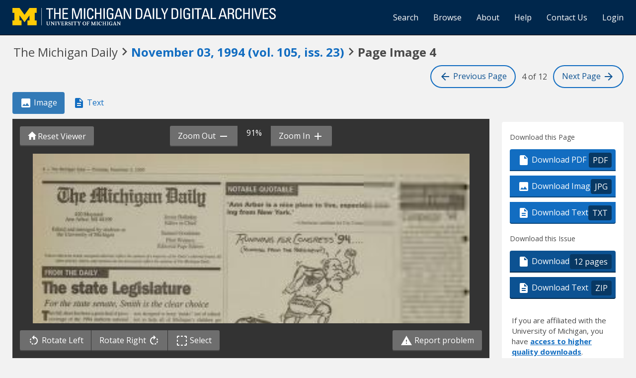

--- FILE ---
content_type: text/html; charset=utf-8
request_url: https://digital.bentley.umich.edu/midaily/mdp.39015071754936/704
body_size: 14356
content:
<!DOCTYPE html>
<html lang="en" class="no-js">
  <head>
    <meta charset="utf-8">
    <meta http-equiv="Content-Type" content="text/html; charset=utf-8">

    <!-- Mobile viewport optimization h5bp.com/ad -->
    <meta name="HandheldFriendly" content="True">
    <meta name="viewport" content="width=device-width,initial-scale=1.0">
    
    <!-- Internet Explorer use the highest version available -->
    <meta http-equiv="X-UA-Compatible" content="IE=edge">

    <!-- Mobile IE allows us to activate ClearType technology for smoothing fonts for easy reading -->
    <!--[if IEMobile]>
      <meta http-equiv="cleartype" content="on">
    <![endif]-->

    <title>Michigan Daily Digital Archives - November 03, 1994 (vol. 105, iss. 23) - Image 4</title>
    <link rel="shortcut icon" type="image/x-icon" href="/assets/favicon-9fac9103b4f16eaefc95669ef58f8a41c38000e52a27bf0ecf88143ff1521120.ico" />
    <link rel="stylesheet" media="all" href="/assets/application-5b33f134d92fd74010247d670f08f969c8f188ce55f3536601e6ef2368e876f4.css" />
    <script src="/assets/application-52d31d1d015edd69dd78086ebc92ce6bbac9e2a3ee20553b4344831013098d24.js"></script>

    <meta name="csrf-param" content="authenticity_token" />
<meta name="csrf-token" content="Hp0eB8OkZBOvwApgM6N9H32YYTKa/l8l/Ka37T3co9011C9eoDISf3ljwuMVRZOaa78FbQeCGAK11woTa75zwQ==" />
    
    
  <link rel="repository" href="https://quod.lib.umich.edu/cgi/i/image/api/" />
  <link rel="manifest" href="https://quod.lib.umich.edu/cgi/i/image/api/manifest/bhl_midaily:mdp.39015071754936-00000704:IMG00000704" />
  <meta property="og:site_name" content="Michigan Daily Digital Archives" />
<meta property="og:title" content="November 03, 1994 (vol. 105, iss. 23) - Image 4" />
<meta property="og:description" content="Image 4 of 12 from the November 03, 1994 (vol. 105, iss. 23) publication of The Michigan Daily." />
<meta property="og:image" content="https://quod.lib.umich.edu/cgi/i/image/api/image/bhl_midaily:mdp.39015071754936-00000704:IMG00000704/full/400,/0/default.jpg" />
<meta property="og:url" content="https://digital.bentley.umich.edu/midaily/mdp.39015071754936/704" />
<meta name="twitter:card" content="summary_large_image" />
<meta name="twitter:url" content="https://digital.bentley.umich.edu/midaily/mdp.39015071754936/704" />
<meta name="twitter:site" content="@umichBentley" />



    <!-- Le HTML5 shim, for IE6-8 support of HTML5 elements -->
    <!--[if lt IE 9]>
      <script src="//html5shim.googlecode.com/svn/trunk/html5.js"></script>
    <![endif]-->

    <link href="https://fonts.googleapis.com/css?family=Open+Sans:400,700" rel="stylesheet">

    <script>(function(w,d,s,l,i){w[l]=w[l]||[];w[l].push({'gtm.start':
    new Date().getTime(),event:'gtm.js'});var f=d.getElementsByTagName(s)[0],
    j=d.createElement(s),dl=l!='dataLayer'?'&l='+l:'';j.async=true;j.src=
    'https://www.googletagmanager.com/gtm.js?id='+i+dl;f.parentNode.insertBefore(j,f);
    })(window,document,'script','dataLayer','GTM-WBJ7G26');</script>

  </head>
  <body class="blacklight-catalog blacklight-catalog-show" data-option="">

    
        <div id="header-navbar" class="navbar navbar-inverse navbar-static-top" role="navigation">
  <div class="container-fluid">
    <div class="navbar-header">
      <button type="button" class="navbar-toggle btn collapsed" data-toggle="collapse" data-target="#user-util-collapse">
        <span class="sr-only">Toggle navigation</span>
        <span class="icon-bar"></span>
        <span class="icon-bar"></span>
        <span class="icon-bar"></span>
      </button>
      <a class="navbar-brand" href="https://digital.bentley.umich.edu/midaily"><img alt="The Michigan Daily Digital Archives" height="35" style="margin-top: -8px" src="/assets/The-Michigan-Daily-Digital-Archive-Header-Graphic-f44a050e0c9f1665d01e509f2ae50ae8b959b4767e690b607f78a38dce8e3cc8.png" /></a>
      
  <ul id="skip">
    <li><a href="#image-viewer">Skip to image</a></li>
    <li><a href="#document">Skip to plain text</a></li>
    <li><a href="#page-options">Skip to download options</a></li>
</ul>


    </div>

    <div class="collapse navbar-collapse" id="user-util-collapse">
      <div class="navbar-right">
  <ul class="nav navbar-nav">
      <!-- <li></li> -->
    <li><a href="/midaily/search">Search</a></li>

    <li><a href="/midaily/browse">Browse</a></li>
    <li><a href="/midaily/donors">About</a></li>
    <li><a href="/midaily/how_to_search">Help</a></li>
    <li><a href="https://umich.qualtrics.com/jfe/form/SV_8qx7Ino9hw7LSQu?publication=midaily" referrerpolicy="unsafe-url">Contact Us</a></li>

        <li>
          <a href="/login_info">Login</a>
        </li>

  </ul>

<!-- Reinstated login/logout/registration links 13June2017 GML -->
<!--     -->
<!--     <ul class="nav navbar-nav">
 -->      
<!--       <li>
 -->        
<!--         <span></span>
 -->      <!-- </li> -->
      <!-- <li> -->
      <!-- </li> -->
      <!-- <li> -->
      <!-- </li> -->
      <!-- </ul> -->
  
</div>

    </div>
  </div>
</div>






  <div class="navigation-toolbar">
    <div class="container-fluid">
      <div class="row">
        <div class="col-md-12 col-sm-12 col-xs-12">
          <h1 class="page">
            <span>The Michigan Daily</span>
            <span class="pre-issue-mark"><i class="icon_keyboard_arrow_right icon_16px" aria-hidden="true"></i></span>
            <a class="btn btn-link btn-issue-link" href="https://digital.bentley.umich.edu/search?f%5Bissue_identifier%5D%5B%5D=mdp.39015071754936-1994-11-03-1&amp;sort=issue_sequence+asc">
              <span>November 03, 1994<span class='hidden-xs'> (vol. 105, iss. 23)</span></span> 
            </a>
            <span class="pre-page-mark"><i class="icon_keyboard_arrow_right icon_16px" aria-hidden="true"></i></span>
            <span class="current-image-sequence">Page Image 4</span>
          </h1>          
        </div>
      </div>
      <div class="row">
        <div class="col-md-7 col-sm-7 col-xs-4 navigate-issue">
        </div>
        <div class="col-md-5 col-sm-5 col-xs-8 navigate-pages">
          <a class="btn btn-page-navigation" href="/midaily/mdp.39015071754936/703"><i class="icon_arrow_back icon_16px" aria-hidden="true"></i> <span class="hidden-xs hidden-sm"> Previous<span class="hidden-sm"> Page</span></span></a>
          <span class="current-page-number"><span class="sr-only">Image </span>4 of 12</span>
          <a class="btn btn-page-navigation" href="/midaily/mdp.39015071754936/705"><span class="hidden-xs hidden-sm">Next <span class="hidden-sm">Page </span></span> <i class="icon_arrow_forward icon_16px" aria-hidden="true"></i></a>
        </div>
      </div>
    </div>
  </div>


    <div id="ajax-modal" class="modal fade" tabindex="-1" role="dialog" aria-hidden="true">
  <div class="modal-dialog" role="document">
    <div class="modal-content">
    </div>
  </div>
</div>

          





<div class="grid-wrapper">
  <div class="grid-container">

      <div class="grid-image">

        <ul class="nav nav-pills" role="tablist" style="margin-bottom: 10px">
          <li role="presentation" class="active"><a href="#page-image" aria-controls="page-image" role="tab"><i class="icon_image_file icon_16px" aria-hidden="true"></i> Image</a></li>
          <li role="presentation"><a href="#page-text" aria-controls="page-text" role="tab"><i class="icon_text_file icon_16px" aria-hidden="true"></i> Text</a></li>
          <li role="presentation" class="hidden-lg hidden-md hidden-sm"><a href="#page-options" aria-controls="page-options" role="tab"><i class="glyphicon glyphicon-cog"></i> Page Options</a></li>
        </ul>

        <div role="tabpanel" id="page-image">
          <div id="image-viewer-wrap">

            <div class="image-viewer-toolbar image-viewer-toolbar-top option-3">

  <div class="btn-group" role="group" style="position: absolute; left: 15px; top: 15px; z-index: 5000">
    <button class="btn btn-action action-reset-viewer"><i class="glyphicon glyphicon-home"></i><span class="hidden-xs hidden-sm"> Reset Viewer</span></button>
  </div>

  <div class="container-fluid" style="padding: 0; padding-left: 4px; padding-right: 4px">
    <div class="row default-toolbar">
      <div class="col-md-12 col-sm-12 col-xs-12" style="white-space: nowrap; text-align: center">
        <div class="btn-group" role="group" aria-label="zoom controls" style="white-space: nowrap">
          <button id="action-zoom-out" class="btn btn-action action-zoom-out"><span class="hidden-xs hidden-sm">Zoom Out </span> <i class="icon_remove icon_16px" aria-hidden="true"></i></button>
          <span class="span-zoom-status">100%</span>
          <button id="action-zoom-in" class="btn btn-action action-zoom-in"><span class="hidden-xs hidden-sm"> Zoom In </span> <i class="icon_add icon_16px" aria-hidden="true"></i></button>
        </div>
      </div>
    </div>
    <div class="row selection-toolbar hidden">
      <div class="col-md-12 col-sm-12 col-xs-12" style="white-space: nowrap; text-align: center">
        <div class="btn-group" role="group" arial-label="selection controls" style="white-space: nowrap">
          <button id="action-selection-zoom-in" class="btn btn-action action-zoom-in invisible"><span class="hidden-xs">Zoom In</span> <i class="icon_add icon_16px" aria-hidden="true"></i></button>
          <button id="action-selection-download" class="btn btn-action invisible"><i class="icon_image_file icon_16px" aria-hidden="true"></i><span class="hidden-xs"> Download</span></button>
          <button id="action-selection-cancel" class="btn btn-primary" style="margin-left: 10px">Cancel</button>
        </div>
      </div>
    </div>
  </div>
</div>

            <div id="image-viewer" data-words="[]" data-identifier="bhl_midaily:mdp.39015071754936-00000704:IMG00000704" data-height="9258" data-width="5410" data-highlighting="true">
              <img id="image-viewer-preview" style="position: absolute; display: block; margin-left: auto; margin-right: auto; height: 100%; width: 90%; left: 50%; transform: translateX(-50%)" src="https://quod.lib.umich.edu/cgi/i/image/api/tile/bhl_midaily:mdp.39015071754936-00000704:IMG00000704/full/,200/0/default.jpg" onLoad="$(this).data('ack', 'syn')" />
            </div>

            <div class="image-viewer-toolbar image-viewer-toolbar-bottom option-3">
  <div class="container-fluid">
    <div class="row default-toolbar">

      <div class="col-md-6 col-sm-6 col-xs-12" style="white-space: nowrap">

        <div class="btn-group" role="group" aria-label="image controls">
          <button class="btn btn-action action-rotate-left"><i class="icon_rotate_left icon_16px" aria-hidden="true"></i> <span class="hidden-xs hidden-sm">Rotate Left </span></button>
          <button class="btn btn-action action-rotate-right"><span class="hidden-xs hidden-sm">Rotate Right </span><i class="icon_rotate_right icon_16px" aria-hidden="true"></i></button>
          <button class="btn btn-action action-toggle-mode"><i class="icon_selection icon_16px" aria-hidden="true"></i> <span class="sr-only">Toggle </span>Select</button>
        </div>

      </div>

      <div class="col-md-6 col-sm-6 col-xs-12" style="text-align: right">
        <a href="https://umich.qualtrics.com/jfe/form/SV_8qx7Ino9hw7LSQu?publication=midaily&type=5" class="btn btn-action action-report-problem" style="color: #fff" referrerpolicy="unsafe-url"><i class="icon_warning icon_16px" aria-hidden="true"></i> Report problem</a>
      </div>

    </div>

    <div class="row selection-toolbar hidden">
      <div class="col-md-12 col-sm-12 col-xs-12" style="white-space: nowrap; text-align: center">
        <span>Click <em>there</em> to draw a selection rectangle</span>
      </div>
    </div>

  </div>
</div>

            <p class="sr-only">Scanned image of the page. Keyboard directions: use <tt>+</tt> to zoom in, <tt>-</tt> to zoom out, <em>arrow keys</em> to pan inside the viewer.</p>
          </div>
        </div>
      </div>

      <div class="grid-sidebar">
            <div class="page-options" id="page-options">
      <h2 class="sr-only">Page Options</h2>

      <ul class="nav nav-pills hidden-lg hidden-md hidden-sm" role="tablist" style="margin-bottom: 20px">
        <li role="presentation"><a href="#page-image" aria-controls="page-image" role="tab"><i class="icon_image_file icon_16px" aria-hidden="true"></i> Image</a></li>
        <li role="presentation"><a href="#page-text" aria-controls="page-text" role="tab"><i class="icon_text_file icon_16px" aria-hidden="true"></i> Text</a></li>
        <li role="presentation" class="active"><a href="#page-options" aria-controls="page-options" role="tab"><i class="glyphicon glyphicon-cog"></i> Page Options</a></li>
      </ul>

      <div class="panel panel-actions-page">
        <div class="panel-heading">
          <h3>Download this Page</h3>
        </div>
        <div class="panel-body">
          <div class="btn-group-vertical action-group" role="group">
            <a class="btn btn-default btn-action" data-track="true" href="https://quod.lib.umich.edu/cgi/i/image/pdf-idx?cc=bhl_midaily&amp;rgn1=ic_id&amp;q1=mdp.39015071754936-00000704&amp;sort=sortable_page_identifier&amp;attachment=1"><i class="icon_pdf icon_16px" aria-hidden="true"></i> Download PDF <span class="extension">PDF</span></a>
            <a class="btn btn-default btn-action" data-track="true" download="mdp.39015071754936-00000704.jpg" href="https://quod.lib.umich.edu/cgi/i/image/api/image/bhl_midaily:mdp.39015071754936-00000704:IMG00000704/full/full/0/default.jpg?attachment=1"><i class="icon_image_file icon_16px" aria-hidden="true"></i> Download Image <span class="extension">JPG</span></a></li>
            <a class="btn btn-default btn-action" data-track="true" href="/midaily/mdp.39015071754936/704/download_text"><i class="icon_text_file icon_16px" aria-hidden="true"></i> Download Text <span class="extension">TXT</span></a></li>
          </div>
        </div>
      </div>

      <div class="panel panel-actions-issue">
        <div class="panel-heading">
          <h3>Download this Issue</h3>
        </div>
        <div class="panel-body">
          <div class="btn-group-vertical action-group" role="group">
            <a class="btn btn-default btn-action action-download-pdf" data-track="true" href="https://quod.lib.umich.edu/cgi/i/image/request-pdf-idx?cc=bhl_midaily&amp;rgn1=issue_identifier&amp;q1=mdp.39015071754936-1994-11-03-1&amp;sort=sortable_page_identifier&amp;attachment=1"><i class="icon_pdf icon_16px" aria-hidden="true"></i> Download PDF <span class="extension">12 pages</span></a>
            <a class="btn btn-default btn-action" data-track="true" href="/midaily/mdp.39015071754936/704/download_issue_text"><i class="icon_text_file icon_16px" aria-hidden="true"></i> Download Text <span class="extension">ZIP</span></a>
          </div>
        </div>
                <div class="panel-login-options">
            <p>
                If you are affiliated with the University of Michigan, you have <a href="/login_info">access 
                to higher quality downloads</a>.
            </p>
        </div>

      </div>

      <div class="panel panel-actions-share">
        <div class="panel-heading sr-only">
          <h3>Share</h3>
        </div>
        <div class="panel-body">
          <form>
            <div class="form-group">
              <label for="permalink">Permalink for this page</label>
              <input type="text" class="form-control" id="permalink" value="https://digital.bentley.umich.edu/midaily/mdp.39015071754936/704" readonly="readonly" onclick="this.select()" />
            </div>
            <button class="btn btn-action action-copy-permalink">Copy Link</button>
          </form>
        </div>
      </div>

      <div class="panel panel-actions-contact">
        <div class="panel-heading sr-only">
          <h3>Something wrong?</h3>
        </div>
        <div class="panel-body">
          <p>Something wrong with this page?
            <a href="https://umich.qualtrics.com/jfe/form/SV_8qx7Ino9hw7LSQu?publication=midaily&type=3" referrerpolicy="unsafe-url">Report problem</a>.
          </p>
        </div>
      </div>

            <div class="panel panel-actions-rights">
        <div class="panel-heading">
          <h3>Rights / Permissions</h3>
        </div>
        <div class="panel-body">
          <p>This collection, digitized in collaboration with the Michigan Daily and the Board for Student Publications, contains materials that are protected by copyright law. Access to these materials is provided for non-profit educational and research purposes. If you use an item from this collection, it is your responsibility to consider the work's copyright status and obtain any required permission.
            <button class="btn btn-link btn-sm" id="action-rights-read-more">(More details...)</button>
          </p>
          <p class="see-more" role="alert">To obtain permission to use the Michigan Daily's copyrighted material, please contact <a target="_blank" href="https://www.michigandaily.com/about">the Michigan Daily (https://www.michigandaily.com/about)</a>.
          </p>
          <p class="see-more" role="alert">
            If you have non-permissions questions about the collection, please use the <a href="https://umich.qualtrics.com/jfe/form/SV_8qx7Ino9hw7LSQu?publication=midaily&type=3" referrerpolicy="unsafe-url">contact form</a>. If you have concerns about the inclusion of an item in this collection, please contact <a href="mailto:LibraryIT-info@umich.edu">LibraryIT-info@umich.edu</a>.
          </p>
          <p class="see-more">
            <button class="btn btn-link btn-sm" id="action-rights-read-less">(Fewer details)</button>
          </p>
        </div>
      </div>


    </div>

      </div>

      <div class="grid-plaintext">
        <div>

          <ul class="nav nav-pills" role="tablist" style="margin-bottom: 10px">
            <li role="presentation"><a href="#page-image" aria-controls="page-image" role="tab"><i class="icon_image_file icon_16px" aria-hidden="true"></i> Image</a></li>
            <li role="presentation" class="active"><a href="#page-text" aria-controls="page-text" role="tab"><i class="icon_text_file icon_16px" aria-hidden="true"></i> Text</a></li>
            <li role="presentation" class="hidden-lg hidden-md hidden-sm"><a href="#page-options" aria-controls="page-options" role="tab"><i class="glyphicon glyphicon-cog"></i> Page Options</a></li>
          </ul>

          <div role="tabpanel" id="page-text">
            <div id="document" class="document " itemscope  itemtype="http://schema.org/Thing" style="background: white; padding: 20px">
              <div id="doc_mdp-39015071754936-00000704">
                <h3>
    November 03, 1994<span class='hidden-xs'> (vol. 105, iss. 23)</span>
    - 
     Image 4
</h3>
<dl class="dl-horizontal">
    <dt>Resource type:</dt>
    <dd>Text</dd>
    <dt>Publication:</dt>
    <dd>The Michigan Daily, 1994-11-03</dd>
    <!-- <dt>Division:</dt>
    <dd>Bentley Historical Library</dd> -->
</dl>
<hr />
<div class="alert-plaintext-disclaimer">
  <i class="icon_info_outline icon_16px" aria-hidden="true"></i> <strong>Disclaimer: </strong> Computer generated plain text may have errors. <a href="/midaily/using_page_viewer#ocr-and-plain-text">Read more about this.</a>
</div>
<article>
  <p>4 - The Michigan Daily - Thursday, November 3, 1994<br />
<br />
aIje £idiptgn&amp;ti1g<br />
<br />
is oft a sm &#39;Or&amp; 0 a Air&amp; m m mmk M,<br />
<br />
I I<br />
<br />
iQAL ~ S ± 1i~QUOTEjr :g<br />
<br />
420 Maynard<br />
Ann Arbor, MI 48109<br />
Edited and managed by students at<br />
the University of Michigan<br />
<br />
Jessie Hallady<br />
Editor in Chief<br />
Samuel Goodstein<br />
FlintWainess<br />
Editorial Page Editors<br />
<br />
Unless otherwise noted, unsigned editorials reflect the opinion of a majority of the Daily&#39;s editorial board. All<br />
other articles, letters, and cartoons do not necessarily reflect the opinion of The Michigan Daily.<br />
<br />
Ann Arbor is a nice place to live, especially com-<br />
ing from New York.&#39;<br />
-Libertarian candidate for City Council David Friedman<br />
7/NfA/6 foR CN6 RES5 -.....<br />
&#39;Il<br />
(~u*,~c FIoM ThE BC5rNd)~ ~<br />
c , - 1<br />
-et<br />
<br />
The state Legislature<br />
For the state senate, Smith is the clear choice<br />
<br />
hs fall, there has been a great deal of press<br />
I coverage of the 1994 midterm national<br />
elections. Polls, predictions and political com-<br />
mentary fill the airwaves and newspapers. In<br />
this media circus it is easy to lose sight of the<br />
smaller races, elections at the state and local<br />
level. In fact, these lower level government<br />
officials have far more effect on our day to day<br />
lives than do national senators and representa-<br />
tives.<br />
The race for Michigan 18th district state<br />
senate seat has not been highly publicized.<br />
Many students may have only seen a couple of<br />
roadside signs or an uninformative mailer.<br />
However, the position is probably more im-<br />
portant for University students than that of the<br />
highly publicized national senate race.<br />
AlmaWheeler Smith is running, as aDemo-<br />
crat, against Republican small businessman<br />
Joe Mikulec. The choice could not be more<br />
clear. Smith is running on her knowledge of<br />
the issues and comprehensive solutions to<br />
Michigan&#39;s problems. Mikulec&#39;s campaign is<br />
based on little more then rhetoric and decep-<br />
tive advertising. As far as University students<br />
are concerned, he has been a veritable ghost<br />
candidate. He has cancelled appearances at<br />
University functions, failed to show up at a<br />
scheduled interview with the Daily and done<br />
almost nothing to reach out to students. Smith,<br />
on the other hand, has been very accessible,<br />
attending several functions and giving ample<br />
time to explain her ideas and positions to the<br />
Daily and students at large.<br />
Smith has a very realistic view of govern-<br />
ment policy. She believes that the state<br />
government&#39;s overall role is to produce goals<br />
and objectives, leaving it up to local commu-<br />
nities to fulfill them. Her realistic attitude<br />
carries over into her opinions on individual<br />
issues.<br />
On this election&#39;s hot issue, crime, Smith<br />
realizes the necessity of tough action - but<br />
more important, she advocates intelligent ac-<br />
tion to go along with it. She would like to see<br />
community service-oriented punishments for<br />
first time nonviolent offenders instead of jail<br />
sentences - so that criminals can pay society<br />
back in service instead of society paying for<br />
them. She disagreed with the recent &quot;guns in<br />
schools&quot; measure passed in Lansing that would<br />
expel children found carrying a weapon in<br />
school, because she thought it did little for the<br />
betterment of our state&#39;s children. She feels it<br />
<br />
was designed to keep &quot;punks&quot; out of school,<br />
not to help all of Michigan&#39;s children get<br />
ahead.<br />
Smith&#39;s education policies are also based<br />
on the idea of putting Michigan&#39;s children first.<br />
She supports choice in public schools within<br />
school districts and, depending on funding and<br />
transportation issues, may support choice be-<br />
tween districts as well. This choice allows<br />
parents and children to get the most out of the<br />
state education system and taxpayers to get the<br />
most out of their tax dollars.<br />
Smith also has intelligent opinions on envi-<br />
ronmental issues and strongly opposes Engler&#39;s<br />
recent cuts in the state&#39;s Department of Natural<br />
Resources. Shebelieves that thepolluters should<br />
pay for their mistakes. Area small businesses<br />
and individuals should not be made to pay for<br />
big business&#39; mess. Smith is pro-choice, and<br />
although she says abortion is not something<br />
she would choose for herself it is important that<br />
every woman has the opportunity to make the<br />
difficult decision for herself. She also favors<br />
the right to die for terminally ill patients.<br />
Joe Mikulec, on the other hand, through his<br />
limited appearances in televised debates and<br />
interviews, has shown very little knowledge of<br />
the issues. He seems to be running on little<br />
more than lack of political experience, calling<br />
himself an &quot;outsider.&quot; He is appealing to vot-<br />
ers&#39; most base instincts through deceptive ad-<br />
vertisements painting Smith as a liberal, when<br />
her views show her to be very moderate. He has<br />
shown practically no interest in student con-<br />
cerns and has done little to gain student sup-<br />
port. Aside from one address to the College<br />
Republicans he has not spoken on campus or to<br />
students at all during his campaign. He has left<br />
students completely in the dark about how he<br />
would vote on issues important to the Univer-<br />
sity and to Michigan as a whole. He has ignored<br />
the University and does not deserve student<br />
support.<br />
Alma Wheeler Smith has overwhelmingly<br />
shown her knowledge of issues important to<br />
the University and to the state of Michigan. She<br />
is very open minded and willing to consider<br />
multiple options. Her bottom line has consis-<br />
tently been doing only what is in the best<br />
interest of Michigan residents: children, small<br />
businesses and individuals, not just big busi-<br />
ness and the rich. On November 8th we urge<br />
you to vote for ALMA WHEELER SMITH,<br />
Democrat for state senate.<br />
<br />
Men must<br />
<br />
stand up to<br />
rape<br />
To the Daily:<br />
In response to Dave<br />
Schroeder&#39;s letter of Monday<br />
Oct. 31st (&quot;All men not ac-<br />
countable for all rapes), I find<br />
definite problems with Mr.<br />
Schroeder&#39;s logic and apathy<br />
toward a problem that is seri-<br />
ous, and growing more so. He<br />
claims that it is unfair to hold<br />
him, or any man accountable<br />
for rape just because he is a<br />
man. He goes on to say, &quot;I will<br />
not accept blame for my inac-<br />
tion.&quot; I ask you Mr. Schroeder,<br />
who is accepting responsibil-<br />
ity for your inaction? Who is<br />
fighting against these crimes<br />
that your refuse to respond to?<br />
It is thousands of sexual as-<br />
sault victims and innocent<br />
women who are accepting the<br />
responsibility of your disinter-<br />
est and callous lack of con-<br />
cern. You say you, &quot;work,<br />
study, live your own life, have<br />
your own triumphs, have your<br />
own problems ... you don&#39;t<br />
have much time to think about<br />
rape.&quot; Well, perhaps you<br />
should realize that there is a<br />
large segment of the popula-<br />
tion that has all of these prob-<br />
lems and affairs going on, just<br />
as you do, but they don&#39;t have<br />
the luxury of &quot;not having time<br />
to think about rape.&quot; It is sadly<br />
a factor of life that women are<br />
now forced to face every time<br />
they must call a friend just to<br />
walk them home at night, or<br />
whenever they feel unable to<br />
take a simple walk around the<br />
neighborhood because it is<br />
unsafe. So not only are women<br />
the overwhelming majority of<br />
rape victims, they are also the<br />
victims of the psychological<br />
power that it holds over the<br />
community. While women are<br />
forced to protect themselves<br />
and much of the time deny<br />
themselves independence in a<br />
trade-offs for feeling &quot;safe,&quot;<br />
man are still able to assert their<br />
autonomy, and feel relatively<br />
secure walking home when-<br />
ever they please, without the<br />
need of depending on another<br />
to give them that feeling. So<br />
Mr. Schroeder, while you claim<br />
rape is &quot;not your problem be-<br />
cause your are a man,&quot; I won-<br />
der what kind of man are you,<br />
that can sit idly by and not feel<br />
the need to do all you can to<br />
stop this thing that wields its<br />
power over half of the popula-<br />
tion. Men need to step up and<br />
take responsibility forrape, not<br />
just because they are men, but<br />
because what is happening is<br />
<br />
To the Daily:<br />
The University Activities<br />
Center would like to thank the<br />
Michigan Daily for helping us<br />
identify ways in which we may<br />
better serve the University of<br />
Michigan community. How-<br />
ever, we respectfully disagree<br />
with the opinions presented in<br />
the editorial printed on Tues-<br />
day, Oct. 25th (&quot;University<br />
activities?&quot;). UAC believes<br />
that the editorial grossly un-<br />
derestimated the many valu-<br />
able programs we sponsor and<br />
thereby misrepresented our<br />
role in campus activities. Our<br />
umbrella includes 17 standing<br />
committees that offer a wide<br />
range of entertainment. These<br />
include, but are not limited to,<br />
mini-courses; College Bowl;<br />
the MUSKET, Comedy Com-<br />
pany and Impact dance per-<br />
forming arts shows; Amazin&#39;<br />
Blue&#39;s annual concerts; M-<br />
Flicks&#39; movies; Soundstage,<br />
Laughtrack and Eclipse Jazz&#39;s<br />
concerts; the Michigras and<br />
Homecoming celebrations;<br />
programs for underrepresented<br />
cultures sponsored by our<br />
Multicultural Programming<br />
Board; and even speakers spon-<br />
sored by Viewpoint Lectures.<br />
The editorial directed most of<br />
its criticism at the speakers we<br />
have (or have not) brought to<br />
campus, which may be valid.<br />
We would like to remind the<br />
&quot;recent memory&quot; of the<br />
<br />
editorial&#39;s author of the Meese<br />
/ McGovern and Strossen /<br />
Gates debates we sponsored in<br />
1993, as well as the speeches<br />
by Lonise Bias, Dave Pallone,<br />
and Dr. Betty Shabazz that we<br />
hosted in 1993. The reality is<br />
that students are largely un-<br />
willing to pay to see speakers&#39;<br />
and their fees have escalated<br />
astronomically, even for those<br />
who have political agendas.<br />
The simple economics have<br />
made bringing them to campus<br />
difficult.<br />
We would also like to take<br />
particular issue with the<br />
editorial&#39;s reference to Home-<br />
coming. The Daily did not par-<br />
ticipate in any part of the Home-<br />
coming committee, and there-<br />
fore has no first hand knowl-<br />
edge of how its dynamics de-<br />
veloped. We question on what<br />
authority it based its claim that<br />
UAC is looking to &quot;take all the<br />
credit&quot; and how diligently the<br />
editorial&#39;s author pursued all<br />
sides of the story.<br />
Again, UAC is always in-<br />
terested in learning how we<br />
can better serve the University<br />
community. We are dedicated<br />
to the notion of continuous im-<br />
provement and welcome any<br />
further suggestions.<br />
Randy Schwemmin<br />
Engineering Senior<br />
President, University<br />
Activities Center<br />
<br />
Campaign &#39;94<br />
Like the know-it-all Rotisserie<br />
man of baseball George Will and the<br />
goggle-eyed establishmentaran@<br />
David Broder I as your very own in-<br />
house prognosticator of prognostica-<br />
tors, will guide you through the mo-<br />
rass of political campaigns that have<br />
plagued us since Labor Day. Let&#39;s<br />
dabble in the horse race, if you will.<br />
Michigan: First of all, Howard<br />
&quot;office hours&quot; Wolpe and his side-<br />
kick Debbie Stabenow will get kiked<br />
back to Kalamazoo by Michigan&#39;*<br />
own family man, new age Christne<br />
Todd Whitman Republican. Although<br />
Mr. Engler thinks it is should be legal<br />
for kiddies to play with semiauto-<br />
matic weapons and state tax dollars<br />
should go to the local St. Mark&#39;s<br />
private school, Engler will win easily<br />
next Tuesday, by at least 10 percent-<br />
age points. Engler&#39;s national aspira-<br />
tionsreachepic proportions and hope-<br />
of doing what the elder Romney could<br />
not, so tocelebrate he takes his family<br />
out to Bill Knapp and treats himself<br />
to some fine chocolate cake.<br />
On to the Carr-Abraham race for<br />
the open senate seat. Some polls show<br />
the pseudo-Democrat, card-carrying<br />
NRA member Carr and the morally<br />
centered Abraham to be neck and<br />
neck, and other polls show Carr be<br />
hind by as many as 12 points. Damn<br />
that Jon Coon. This race is essential if<br />
the Democrats are able to deny Bob<br />
Dole, and his contract with the dfefi-<br />
cit, control of the campaign reform-<br />
less Senate. Unfortunately, Carr has<br />
so farrun a lackluster campaign; only<br />
recently has he begun to point out that<br />
his opponent is not only out of touch<br />
with Michiganders, but also has cons<br />
structed a religious shrine to J.<br />
Danforth Quayle in his living room.<br />
Make up yourmind, Mr. Abraham. Is<br />
it Spenceor Spencer? You say Spene,<br />
the papers say Spencer. I can&#39;t make<br />
an informed decision until I know.<br />
My prediction: sadly, Abraham by a<br />
slim, very slim margin. An ode to<br />
Lana.<br />
Othercrucial races across thelandg<br />
Texas: The elder Bush son will<br />
win the Governor&#39;s race, over-the<br />
witty, silver-haired, bad ass Ann<br />
Richards-again by a slim, but solid<br />
majority. Ex-cheerleader Kay Bailey<br />
wins with ease, adding to the attrc-<br />
tiveness quotient in the flabby-legged<br />
Senate.<br />
Florida: Lawton&#39;s the man -<br />
soft-spoken, DLC-type Democrat<br />
who kicked Clinton&#39;s policy toward<br />
both Cuba and Haiti in gear. Lawton<br />
by a couple points over Jeb, who<br />
would prefer to turn all of the Sun-<br />
shine State into amaze of prisons and<br />
bible study courses. After defeat, Jeb<br />
and his family move to Houston, to<br />
mourn with dad and the cast of Satur-<br />
day Night Live. Bar consoles him.<br />
California: A biggie. A<br />
bellweatherof things to come. A most<br />
important state for Democrats, since<br />
with its 52 electoral votes, to win or<br />
lose California in &#39;96 spells cham-<br />
pagne with the Thomases or Al Gore<br />
in a drunken stuporandJamesCarville<br />
shouting obscenities. Thanks to the<br />
never-say-die nanny issue, Rick<br />
<br />
Riordan and Huffington&#39;s own card-<br />
board cutout personality, Dianne*<br />
Feinstein seems poised to retain her<br />
Senate seat and beat back Mr.<br />
Huffington&#39;s inane millionaire boys<br />
club challenge. Huffington promises<br />
that if won, he would fling spitballs at<br />
the pro-tempore every time she at-<br />
tempts to call a quorum question,<br />
thereby shutting down the Congress.<br />
And Gov. Pete &quot;I&#39;m tougher than<br />
you&quot; Wilson has devastated his<br />
Democratic opponent by claiming<br />
that while he owns 20 military-style<br />
assault weapons and some claymore<br />
mines, Kathleen Brown - a diieci<br />
descendent of Moonbeam - oniy<br />
carries on her a machete and a sinipe<br />
pistol. But her boy was mugged!<br />
Virginia: Here&#39;s an unpopula<br />
choice, but action figure Ollie North<br />
will be the first convicted felon to Ie<br />
elected to the Senate. Since fighting<br />
communists in Latin America is-a<br />
whole lot more popular and gung ho<br />
than cheating on your wife, Ollie<br />
turns back the President&#39;s new-found<br />
friend ChckRAhb Algn nalls aross<br />
<br />
Brater; Schroer best choices in state House<br />
<br />
n Michigan&#39;s 53rd state House district, vot-<br />
ers should return Democrat LIZ BRATER<br />
to elected office. Brater, a former Ann Arbor<br />
Mayor, would be a fine advocate of the Uni-<br />
versity and its student body and would work<br />
hard to improve educational issues in Michi-<br />
gan. Brater recognizes that the University is<br />
the flagship school in Michigan and, there-<br />
fore, is entitled to a special status in the state&#39;s<br />
budget. Also, Braterfavors restoringthe Michi-<br />
gan Educational Trust program. Renewing<br />
this program would allow Michigan families<br />
to pay the future tuition for their children&#39;s<br />
higher education at the rate of the year they<br />
pay. This program is beneficial for the state,<br />
allowing it to retain more of its students at in-<br />
state institutions, and beneficial for families<br />
who can save a lot of money by prepaying for<br />
their children&#39;s higher education.<br />
Brater also stresses the need to better deal<br />
with crime prevention by mandating tougher<br />
sentences and funding crime prevention pro-<br />
grams. Overall, Brater&#39;s knowledge of her<br />
constituency and ideas for reform make her<br />
the best choice for Michigan&#39;s next Represen-<br />
<br />
Schroer should be reelected to her seat. Over<br />
the past two years, Schroer has proven herself<br />
to be accessible to students and an advocate for<br />
them. Schroer also has a daughter attending the<br />
University of Wisconsin and is continuously<br />
reminded of the needs of college students. Her<br />
ideas to continue improving Michigan&#39;s edu-<br />
cational system are very commendable. Schroer<br />
opposes unjustified outrageous yearly tuition<br />
hikes and favors expanding the definition of an<br />
independent student, so more needy students<br />
can receive adequate financial aid independent<br />
of their parents&#39; income.<br />
With regard to decreasing crime, Schroer<br />
supports funding prevention programs, pass-<br />
ing truth-in-sentencing laws, and increasing<br />
community policing efforts, like Ann Arbor&#39;s<br />
foot patrol and bicycle officers. Schroer is also<br />
pro-choice, and is an important vote against<br />
restrictive abortion measures.<br />
Finally, Schroer&#39;s experience as a state<br />
representative and as a former aide to Lana<br />
Pollack are assets which better allow her to<br />
pass legislation favorable to Ann Arbor, the<br />
University and the student body. On election<br />
<br />
i<br />
<br />
Monforton:<br />
Christie is<br />
wrong choice<br />
To the Daily:<br />
While I&#39;ve been out cam-<br />
paigning for reelection to my<br />
county commissioner seat, the<br />
11th District, comprised of<br />
campus and downtown, I&#39;ve<br />
been impressed with students&#39;<br />
general interest in broad issues,<br />
such as homelessness, environ-<br />
mental protection, health care<br />
andreproductive freedom. I was<br />
elected in 1992 on these issues,<br />
and have a record of advocacy<br />
and accomplishment on them<br />
over the last two years.<br />
I find it interesting that my<br />
opponent, Republican Mike<br />
Christie, has made his status as<br />
a student the sole focus of his<br />
campaign. I&#39;ve found that my<br />
constituents are not monolithic,<br />
go beyond simple labels and<br />
want to hear what a candidate<br />
stands for. He ignores this and<br />
insults the voters with his lack<br />
of respect for their intelligence.<br />
Why doesn&#39;t he talk about<br />
the issues we deal with at the<br />
county? Why doesn&#39;t he pro-<br />
<br />
congressional candidate who<br />
is anti-choice, against separa-<br />
tion of church and state, against<br />
the assault weapons ban, and in<br />
favorof a thoughtless GOP plat-<br />
form that would give more tax<br />
breaks to the wealthiest people<br />
and corporations, increase<br />
wasteful defense spending, and<br />
continue disastrous Reagan-<br />
Bush policies that would drive<br />
the budget deficit and national<br />
debt up, rather than down as<br />
the Democrats have done over<br />
the past two years. My oppo-<br />
nent supports this candidate and<br />
these policies.<br />
I trust my student constitu-<br />
ents to think, and not to blindly<br />
follow like sheep. Too bad my<br />
opponent doesn&#39;t share my<br />
view.<br />
Dave Monforton<br />
County Commissioner,<br />
Democrat, District 11<br />
Columnist<br />
errs in<br />
calendar<br />
count<br />
To the Daily:<br />
<br />
</p>
</article>
              </div>
            </div>
          </div>
        </div>
      </div>

    </div>

  </div>
</div>

<script>
$().ready(function() {
  $(".action-copy-permalink").on('click', function(e) {
    e.preventDefault();
    $("#permalink").select();
    document.execCommand('copy');
  });
  $("#action-rights-read-more").on('click', function(e) {
    e.preventDefault();
    var $div = $(this).parents("div");
    $div.find(".see-more").addClass("reading");
    $(this).hide();
    var y = window.scrollY;
    $("#action-rights-read-less").get(0).scrollIntoView();
    window.scrollTo(window.scrollX, y);
  });
  $("#action-rights-read-less").on('click', function(e) {
    e.preventDefault();
    var $div = $(this).parents("div");
    $div.find(".see-more").removeClass("reading");
    $("#action-rights-read-more").show();
  });

});
</script>
<a id="back-to-top" href="#" class="btn btn-primary btn-lg back-to-top" 
  role="button" title="Back to Top" data-toggle="tooltip" data-placement="top">
  <i class="icon_keyboard_arrow_up icon_16px" aria-hidden="true"></i> <span class="back-to-top-text">Back to Top</span>
</a> 



    <footer class="navbar navbar-inverse">
    <div class="container-fluid">
        <ul class="nav navbar-nav">
            <li class="footer-link-help"><a href="/midaily/how_to_search">Help</a></li>
            <li class="footer-link-home"><a href="/midaily">Home</a></li>
        </ul>
    </div>
</footer>
<div class="container-fluid">
    <div class="col-md-12">
        <p>
            <span>&copy; 2025 <a href="http://www.regents.umich.edu">Regents of the University of Michigan</a></span>
        </p>
    </div>
</div>


  </body>
</html>
